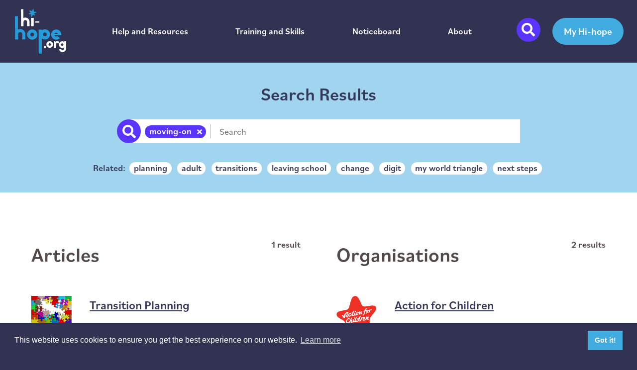

--- FILE ---
content_type: text/html; charset=UTF-8
request_url: https://hi-hope.org/search?q=moving-on
body_size: 11508
content:

<!doctype html>
<!--[if lt IE 7]>      <html class="no-js lt-ie9 lt-ie8 lt-ie7"> <![endif]-->
<!--[if IE 7]>         <html class="no-js lt-ie9 lt-ie8"> <![endif]-->
<!--[if IE 8]>         <html class="no-js lt-ie9"> <![endif]-->
<!--[if gt IE 8]><!--> <html class="no-js"> <!--<![endif]-->
<head>

  <!-- Google Tag Manager -->
  <script>(function(w,d,s,l,i){w[l]=w[l]||[];w[l].push({'gtm.start':
  new Date().getTime(),event:'gtm.js'});var f=d.getElementsByTagName(s)[0],
  j=d.createElement(s),dl=l!='dataLayer'?'&l='+l:'';j.async=true;j.src=
  'https://www.googletagmanager.com/gtm.js?id='+i+dl;f.parentNode.insertBefore(j,f);
  })(window,document,'script','dataLayer','GTM-N55LC83');</script>
  <!-- End Google Tag Manager -->

  <meta charset="utf-8">
  <meta http-equiv="X-UA-Compatible" content="IE=edge,chrome=1">
  <meta name="viewport" content="width=device-width, initial-scale=1.0, maximum-scale=1.0, user-scalable=no, viewport-fit=cover" />
  <meta name="referrer" content="origin-when-cross-origin" />

  <link rel="apple-touch-icon" sizes="180x180" href="/apple-touch-icon.png">
  <link rel="icon" type="image/png" sizes="32x32" href="/favicon-32x32.png">
  <link rel="icon" type="image/png" sizes="16x16" href="/favicon-16x16.png">
  <link rel="manifest" href="/site.webmanifest">
  <link rel="mask-icon" href="/safari-pinned-tab.svg" color="#5bbad5">
  <meta name="msapplication-TileColor" content="#da532c">
  <meta name="theme-color" content="#ffffff">

  <script>
    (function(d) {
      var config = {
        kitId: 'blm4kje',
        scriptTimeout: 3000,
        async: true
      },
      h=d.documentElement,t=setTimeout(function(){h.className=h.className.replace(/\bwf-loading\b/g,"")+" wf-inactive";},config.scriptTimeout),tk=d.createElement("script"),f=false,s=d.getElementsByTagName("script")[0],a;h.className+=" wf-loading";tk.src='https://use.typekit.net/'+config.kitId+'.js';tk.async=true;tk.onload=tk.onreadystatechange=function(){a=this.readyState;if(f||a&&a!="complete"&&a!="loaded")return;f=true;clearTimeout(t);try{Typekit.load(config)}catch(e){}};s.parentNode.insertBefore(tk,s)
    })(document);
  </script>

      <style>/*! normalize.css v8.0.1 | MIT License | github.com/necolas/normalize.css */html{line-height:1.15;-webkit-text-size-adjust:100%}body{margin:0}main{display:block}h1{font-size:2em;margin:.67em 0}hr{-webkit-box-sizing:content-box;box-sizing:content-box;height:0;overflow:visible}pre{font-family:monospace,monospace;font-size:1em}a{background-color:transparent}abbr[title]{border-bottom:none;text-decoration:underline;-webkit-text-decoration:underline dotted;text-decoration:underline dotted}b,strong{font-weight:bolder}code,kbd,samp{font-family:monospace,monospace;font-size:1em}small{font-size:80%}sub,sup{font-size:75%;line-height:0;position:relative;vertical-align:baseline}sub{bottom:-0.25em}sup{top:-0.5em}img{border-style:none}button,input,optgroup,select,textarea{font-family:inherit;font-size:100%;line-height:1.15;margin:0}button,input{overflow:visible}button,select{text-transform:none}button,[type=button],[type=reset],[type=submit]{-webkit-appearance:button}button::-moz-focus-inner,[type=button]::-moz-focus-inner,[type=reset]::-moz-focus-inner,[type=submit]::-moz-focus-inner{border-style:none;padding:0}button:-moz-focusring,[type=button]:-moz-focusring,[type=reset]:-moz-focusring,[type=submit]:-moz-focusring{outline:1px dotted ButtonText}fieldset{padding:.35em .75em .625em}legend{-webkit-box-sizing:border-box;box-sizing:border-box;color:inherit;display:table;max-width:100%;padding:0;white-space:normal}progress{vertical-align:baseline}textarea{overflow:auto}[type=checkbox],[type=radio]{-webkit-box-sizing:border-box;box-sizing:border-box;padding:0}[type=number]::-webkit-inner-spin-button,[type=number]::-webkit-outer-spin-button{height:auto}[type=search]{-webkit-appearance:textfield;outline-offset:-2px}[type=search]::-webkit-search-decoration{-webkit-appearance:none}::-webkit-file-upload-button{-webkit-appearance:button;font:inherit}details{display:block}summary{display:list-item}template{display:none}[hidden]{display:none}.logos,.questionnaire,.form-wrap,.results__lists,.wrap--pads,.page,.breadcrumb,.articles,.signposts,.text-image,.text-columns,.header{padding-left:1.5em;padding-right:1.5em}.files a,.footer__nav ul a,.profile,.page__contacts a,.listing,.job__header,.job,.signpost__link,.button,.header a,.text-image a,.text-column a{text-decoration:none}.nav ul,.files ul,.footer__nav ul,.tags,.autosearch__form ul,.table,.facet__list,.stats,.page__related ul,.page__contacts,.breadcrumb ul,.articles--noticeboard ul,.articles__list,.jobs__list,.buttons ul,.header__menu ul{list-style:none;margin:0;padding:0}.signpost__title,.signpost__link,.signpost,.hero__content,.hero__content-wrap,.header__search,.header__actions{display:-webkit-box;display:-ms-flexbox;display:flex}.signpost__title,.text-image,.hero__content,.header__search,.header__nav{-webkit-box-align:center;-ms-flex-align:center;align-items:center}.header__menu ul{-webkit-box-pack:justify;-ms-flex-pack:justify;justify-content:space-between}.hero__copy,.hero__content,.hero__slide{position:relative}.note,.question__q,.questionnaire__result header,.table a,.form__heading,.form__field label,.detail a,.results__view-all,.results__heading,.stat,.profile__title,.page__related span,.breadcrumb ul,.listing__date,.job__header,.hero__heading,.button,.header a,h1,h2,h3,h4,.text-image a,.text-column a{font-weight:500}.logos,.footer__content,.note,.questionnaire,.form-wrap,.results__lists,.searchbar__form,.callout__text,.callout__content,.stats,.heading,.page,.landing,.breadcrumb,.articles,.jobs,.signposts,.text-image,.text-columns,.hero__content-wrap,.header{max-width:82em;margin:0 auto}*{-webkit-box-sizing:border-box;box-sizing:border-box;-webkit-appearance:none}html{-webkit-font-smoothing:antialiased}body{background:#323352;font-family:bilo,sans-serif;line-height:1.5;color:#534848;font-size:18px;overflow-x:hidden;position:relative;margin:0;font-weight:400}h1,h2,h3,h4{font-family:bilo,sans-serif}p{margin-bottom:1em}p a{color:#5a35ff}button{background:transparent;border:0;padding:0}figure{margin:0}.b-lazy{-webkit-transition:opacity 500ms ease-in-out;transition:opacity 500ms ease-in-out;max-width:100%;opacity:0}.b-lazy--nohide{opacity:1}.b-lazy.b-loaded{opacity:1}.toAnimate{opacity:0}.cc-revoke{display:none !important}.header__nav{position:relative;padding:1em 0;fill:#fff}.header__menu{-webkit-box-flex:1;-ms-flex:1;flex:1}.header__menu li{position:relative}.header__menu a{color:#fff;font-size:1.2rem;z-index:2;padding:.3em 0;display:block}.header__menu a:before{position:absolute;z-index:9;height:1.3em;width:100%;background-image:url(/images/star-nav.svg);background-repeat:no-repeat;background-size:contain;background-position:center;opacity:0;-webkit-transform:scale(0);transform:scale(0);-webkit-transition:.2s all ease;transition:.2s all ease;z-index:1}.header__menu a:hover,.header__menu a.active{color:#42abdf}.header__menu a:hover:before,.header__menu a.active:before{opacity:1;-webkit-transform:scale(1) translateY(-1.5em);transform:scale(1) translateY(-1.5em)}.header__actions{display:none}.header__search{height:3rem;width:3rem;font-size:1.5em;border-radius:50%;background:#5a35ff;color:#fff;margin-right:1.5rem;fill:#fff}.header__search svg{margin:0 auto}.header__search span{display:block;text-indent:-9000px}@media only screen and (min-width: 60em){.header__actions{display:-webkit-box;display:-ms-flexbox;display:flex}.header__nav{display:-webkit-box;display:-ms-flexbox;display:flex}.header__menu{margin:0 5em}.header__menu a{font-size:1.1rem;padding:0}.header__menu a.active{color:#fff}.header__menu a:before{content:""}.header__menu ul{display:-webkit-box;display:-ms-flexbox;display:flex}}@media print{.header{display:none}}.branding__logo{display:block;width:3em;height:3em;background-image:url(/images/hi-hope-logo.svg);background-size:contain;background-position:center;background-repeat:no-repeat;text-indent:-9000px}@media only screen and (min-width: 35em){.branding__logo{width:6em;height:5em}}.buttons{margin-top:2em;margin-bottom:1em}.buttons li{display:block;margin-right:.5em}.buttons--centre ul{text-align:center}.buttons--centre li{margin:0 .5em}.buttons--mini li{margin:0 .2em}.button{padding:.7em 1.2em;border-radius:1.5em;font-size:1.2rem;display:block;width:100%;margin-bottom:.5em;cursor:pointer;position:relative;outline:none}.button:after{content:"";position:absolute;left:50%;bottom:.7em;border-bottom:1px solid;width:0;-webkit-transition:.2s all ease;transition:.2s all ease}.button:hover:after{width:calc(100% - 2.4em);left:1.2em}.button--link{background:#5a35ff;color:#fff;fill:#fff}.button--link svg{margin-right:.5em}.button--header{background:#42abdf;color:#fff}.button--tag{color:#5a35ff;background:#efebff}.button--tag.active{color:#efebff;background:#5a35ff}.button--searchtag{display:-webkit-inline-box;display:-ms-inline-flexbox;display:inline-flex;-webkit-box-align:center;-ms-flex-align:center;align-items:center;line-height:1;cursor:default;background:#5a35ff;color:#fff}.button--mini{font-size:1.1rem;line-height:1;padding:.2em .5em .3em}.button--mini:after{display:none}.button--filter{background:#fff;color:#37395a;display:inline-block}.button--filter.active{color:#efebff;background:#5a35ff}.button--filter.disabled{background:#eee;color:#b4b3b3;cursor:default;pointer-events:none}.button--apply{background:#5ace5a;fill:#fff;color:#fff}.button--delete{background:red;color:#fff}.button--review{background:#ad672d;color:#fff}.button--dummy{background:#ddd;height:2.5em;width:5em;margin-right:.5em;cursor:default;-webkit-transition:none;transition:none}.button--dummy:after{display:none}.button--disabled{background:#ddd;color:#fff}.button.active{cursor:default}.button.active:after{border:none}@media only screen and (min-width: 60em){.buttons{margin-bottom:0}.buttons--centre ul{text-align:center}.buttons li{display:inline-block}.button{display:inline-block;margin-bottom:0;width:auto}.button--link,.button--tag{font-size:1.4rem}}.hero__slide{background:#259bda}.hero__slide--life{background:#fc8a5c}.hero__slide--work{background:#fc0}.hero__slide--education{background:#5ace5a}.hero__bg{background-size:cover;background-position:center;height:0;padding-top:50%}.hero__bg:after{content:"";background-image:url(/images/hero-star.svg);background-repeat:no-repeat;background-position:center right -315px;position:absolute;top:0;right:0;height:100%;width:100%}.hero__content-wrap{max-width:84em;-webkit-box-orient:vertical;-webkit-box-direction:normal;-ms-flex-direction:column;flex-direction:column}.hero__content{background:#259bda;-webkit-box-flex:1;-ms-flex:1;flex:1}.hero__content:after{background-image:url(/images/hero-mask.svg);background-repeat:no-repeat;background-position:100% -40px;position:absolute;top:0;height:100%;right:-266px;width:266px}.hero__content--life{background:#fc8a5c}.hero__content--life:after{background-image:url(/images/hero-mask-life.svg)}.hero__content--work{background:#fc0}.hero__content--work:after{background-image:url(/images/hero-mask-work.svg)}.hero__content--education{background:#5ace5a}.hero__content--education:after{background-image:url(/images/hero-mask-education.svg)}.hero__copy{padding:2em 2em 1px 2em}.hero__text{color:#fff;margin-bottom:2rem}.hero__heading{font-size:2rem;color:#fff;line-height:1;margin:0 0 2rem}.hero--about .hero__content{background-image:url(/images/hero-star.svg);background-repeat:no-repeat;background-position:center center;background-size:contain}@media only screen and (min-width: 60em){.hero__content{width:31%}.hero__content:after{content:""}.hero__slide{height:auto}.hero--home .hero__slide{height:400px}.hero__copy{padding:0 0 0 2.5em}.hero__content-wrap{height:100%}.hero__heading{font-size:2.8rem}.hero__bg{position:absolute;padding-top:0;top:0;right:0;width:70%;height:100%}.hero__content{padding:2em 0}}@media screen and (min-width: 1400px){.hero__content{width:35%}.hero__content:after{right:-370px;width:370px;background-position:top right}.hero__slide{height:400px}.hero--home .hero__slide{height:500px}.hero__bg{width:64%}.hero__heading{font-size:3.3rem}}@media print{.hero__slide{height:auto}.hero__content{width:100%;color:#534848}}.star{fill:#42abdf}.star__life{fill:#fc8a5c}.star__work{fill:#fc0}.star__education{fill:#5ace5a}.content-wrap--alt{background:#cee8f5;padding-top:2em;padding-bottom:2em}.content-wrap--alt .content-block{margin-top:0;margin-bottom:0}.content-blocks{background:#fff;padding:1em 0}.content-block{margin-top:2em;margin-bottom:2em}.text-column h2{color:#37395a}.text-column--1{-webkit-box-flex:1;-ms-flex:1;flex:1;max-width:calc(82em - 20em);margin:0 auto}.text-column--2{-webkit-box-flex:50%;-ms-flex:50%;flex:50%}@media only screen and (min-width: 60em){.text-columns{display:-webkit-box;display:-ms-flexbox;display:flex}.text-column--2{padding:0 7%}}@media print{.text-columns{display:block}}.text-image{max-width:77em}.text-image--switch{-webkit-box-orient:horizontal;-webkit-box-direction:reverse;-ms-flex-flow:row-reverse;flex-flow:row-reverse}.text-image h2{color:#37395a}.text-image__image{-webkit-box-flex:0;-ms-flex:0 1 50%;flex:0 1 50%}.text-image__image img{max-width:100%;border-radius:1em}.text-image__text{-webkit-box-flex:0;-ms-flex:0 1 50%;flex:0 1 50%;padding:0 7%}@media only screen and (min-width: 60em){.text-image{display:-webkit-box;display:-ms-flexbox;display:flex}}@-webkit-keyframes out{to{-webkit-transform:scaleX(0);transform:scaleX(0)}}@keyframes out{to{-webkit-transform:scaleX(0);transform:scaleX(0)}}@-webkit-keyframes spin{0%{-webkit-transform:scaleY(1);transform:scaleY(1)}20%{-webkit-transform:scaleY(0);transform:scaleY(0)}100%{-webkit-transform:scaleY(1);transform:scaleY(1)}}@keyframes spin{0%{-webkit-transform:scaleY(1);transform:scaleY(1)}20%{-webkit-transform:scaleY(0);transform:scaleY(0)}100%{-webkit-transform:scaleY(1);transform:scaleY(1)}}.signposts h2{text-align:center}.signposts__signposts{-webkit-box-pack:center;-ms-flex-pack:center;justify-content:center}.signposts--landing{margin-bottom:3em}.signpost{-webkit-box-orient:vertical;-webkit-box-direction:normal;-ms-flex-direction:column;flex-direction:column;padding:1em 0 0 0;position:relative}.signpost h2{color:#fff;font-size:1.5em;line-height:1.1;margin:0;text-align:center;width:100%}.signpost__link{-webkit-box-orient:vertical;-webkit-box-direction:normal;-ms-flex-direction:column;flex-direction:column;height:100%;border-radius:1.2em;color:#fff;padding:1em 2em;background-position:center;background-size:cover;background-image:url(/images/hero-star.svg);background-repeat:no-repeat;background-size:cover;position:relative;z-index:2}.signpost__link--default{background-color:#5a35ff;background-image:none}.signpost__link--life{background-color:#fc8a5c}.signpost__link--life span{background-color:#fc8a5c}.signpost__link--work{background-color:#fc0}.signpost__link--work span{background-color:#fc0}.signpost__link--education{background-color:#5ace5a}.signpost__link--education span{background-color:#5ace5a}.signpost__icon{-webkit-box-flex:0;-ms-flex:0 1 4em;flex:0 1 4em;text-align:center}.signpost__star{height:4em;margin:0 auto}.signpost__title{-webkit-box-flex:1;-ms-flex:1;flex:1;-webkit-box-orient:horizontal;-webkit-box-direction:normal;-ms-flex-direction:row;flex-direction:row;padding:1em 0}.signpost__title--landing{padding:30% 0}.signpost__title--landing h2{font-size:1.2rem}.signpost__title h2 span{padding:.3em .5em;border-radius:1.5em;display:inline-block}.signpost--2{-webkit-box-flex:0;-ms-flex:0 1 50%;flex:0 1 50%}.signpost--3{-webkit-box-flex:0;-ms-flex:0 1 33.3%;flex:0 1 33.3%}.signpost:hover .signpost__icon{-webkit-animation:.5s spin;animation:.5s spin}@media only screen and (min-width: 60em){.signposts__signposts{display:-webkit-box;display:-ms-flexbox;display:flex}.signpost{padding:1em 1em 0}.signpost h2{font-size:2em}.signpost__title--landing h2{font-size:2rem}}svg path{fill:inherit}.jobs h2{font-size:2em;color:#37395a;text-align:center}.jobs li{padding:1em 0}.job{display:block;color:#534848}.job__header h3{margin-bottom:.5em;text-decoration:underline;color:#5a35ff}.job__header span{color:#37395a}@media only screen and (min-width: 35em){.jobs__list--compact{display:-webkit-box;display:-ms-flexbox;display:flex;-ms-flex-wrap:wrap;flex-wrap:wrap}.jobs__list--compact li{-webkit-box-flex:0;-ms-flex:0 0 50%;flex:0 0 50%;padding:1em}}@media only screen and (min-width: 60em){.jobs__list--compact li{-webkit-box-flex:0;-ms-flex:0 0 25%;flex:0 0 25%}}.articles{max-width:65em}.articles header h2{font-size:2em;color:#5a35ff;text-align:center;margin-bottom:.5em}.articles__tags{margin-top:0}.articles__list{margin-top:2em}.articles--noticeboard{max-width:82em;padding-left:.5em;padding-right:.5em}.articles--noticeboard ul{margin-top:1em}.articles--noticeboard .articles__list{margin-top:0;padding-bottom:2em}.articles--noticeboard .articles__list li{padding:.5em}.articles--events{padding-bottom:2em}@media only screen and (min-width: 60em){.articles--noticeboard .articles__list li{margin-bottom:0;border:0;width:33.3%;padding:.5em;float:left}}.loading{text-align:center;font-weight:bold;margin-top:2em;color:#534848;fill:#534848}.loading__icon{font-size:4em}.loading.loaded{display:none}.listings--loading{opacity:.3;-webkit-transition:.2s opacity ease;transition:.2s opacity ease}.listing{color:#534848}.listing__summary h3{text-decoration:underline;color:#37395a;font-size:1.5rem;-webkit-transition:.2s color ease;transition:.2s color ease;margin-top:0}.listing__heading h2{margin-bottom:0}.listing__heading span{margin-top:0;color:#5a35ff}.listing__date{color:#5a35ff;margin:.3em 0 .6em}.listing--article{margin:1em 0;padding-bottom:1em;padding-top:1em;border-bottom:1px solid #ccc;display:block}.listing--article .listing__thumb{-webkit-box-flex:0;-ms-flex:0 0 15%;flex:0 0 15%;margin-bottom:.5em}.listing--article .listing__summary{-webkit-box-flex:1;-ms-flex:1;flex:1;margin-bottom:1em}.listing--feature{border:0;background:#cee8f5;padding:1.5em}.listing--feature .listing__thumb{-webkit-box-flex:0;-ms-flex:0 0 35%;flex:0 0 35%}.listing--feature .listing__summary h3{font-size:2em}.listing--feature .listing__thumb img{border-radius:1em}.listing--noticeboard{background:#fff;padding:1em;display:block;margin:0}.listing--noticeboard .listing__thumb{margin-bottom:1em}.listing--noticeboard .listing__thumb img{width:100%;max-width:100%}.listing--noticeboard .listing__summary{margin-bottom:1em}.listing:hover h3{color:#5a35ff;-webkit-transition:.2s color ease;transition:.2s color ease}@media only screen and (min-width: 35em){.listing--article{display:-webkit-box;display:-ms-flexbox;display:flex}.listing--article .listing__thumb{margin-right:2em}}.breadcrumb ul{color:#534848}.breadcrumb ul li{display:inline-block}.breadcrumb ul li:after{content:">";margin:0 .5em}.breadcrumb ul li:last-child:after{content:""}.breadcrumb ul a{font-size:.9em;color:#534848}.landing__heading{text-align:center;font-size:2em;margin:.5em 0}@media only screen and (min-width: 60em){.landing__heading{margin:1em 0}}.page h1{color:#5a35ff}.page__main{-webkit-box-flex:0;-ms-flex:0 1 56%;flex:0 1 56%;padding-bottom:2em}.page__main h1{margin-top:2em}.page__main header span{font-weight:bold;color:#323352}.page__documents{padding:0;list-style:none}.page__documents li{margin-bottom:.5em}.page__documents li a{color:#5a35ff;text-decoration:none}.page__documents li a svg{margin-right:1em}.page__side{-webkit-box-flex:0;-ms-flex:0 1 30%;flex:0 1 30%}.page__map{height:0;padding-top:65%}.page__logo img{display:block;max-width:100%;margin:0 auto}.page__contacts a{display:block;margin-bottom:.5em}.page__contacts a svg{margin-right:1em}.page__related span{color:#37395a;display:block}.page__related ul{display:inline-block}.page--centre{text-align:center}.page--middle{-webkit-box-pack:center;-ms-flex-pack:center;justify-content:center}@media only screen and (min-width: 35em){.page__related ul{-ms-flex-wrap:wrap;flex-wrap:wrap}.page__related li{-webkit-box-flex:0;-ms-flex:0 0 50%;flex:0 0 50%}}@media only screen and (min-width: 60em){.page__main{margin-right:7%}.page__side{margin-left:7%}.page__related li{-webkit-box-flex:0;-ms-flex:0 0 25%;flex:0 0 25%}.page--flex{display:-webkit-box;display:-ms-flexbox;display:flex}.page__related span{display:inline}}.profile{color:#5a35ff}.profile__img{-webkit-box-flex:1;-ms-flex:1;flex:1}.profile__img img{width:100%;max-width:100%;display:block}.heading{text-align:center}.wrap__heading{background:#a1d5ef;padding:2em 1.5em}.wrap__heading h1{color:#37395a;margin-top:0}.wrap--white{background:#fff}.wrap--alt{background:#cee8f5}.wrap--pads{padding-top:3em;padding-bottom:3em}.wrap--centre{text-align:center}.stats{text-align:center}.stat{display:-webkit-inline-box;display:-ms-inline-flexbox;display:inline-flex;-webkit-box-orient:vertical;-webkit-box-direction:normal;-ms-flex-direction:column;flex-direction:column;padding:2em 3%}.stat__figure{width:7em;height:7em;border:1px solid #5a35ff;border-radius:50%;position:relative;display:-webkit-box;display:-ms-flexbox;display:flex;-webkit-box-align:center;-ms-flex-align:center;align-items:center;margin:0 auto 1em}.stat__number{text-align:center;width:100%;font-size:3em;line-height:1;color:#5a35ff}@media only screen and (min-width: 60em){.stat{width:24em}}.callout{background:#259bda;color:#fff;text-align:center;padding:3em 1.5em;background-image:url(/images/hero-star.svg);background-repeat:no-repeat;background-position:center left 5%}.callout__content h2{font-size:2.5em;margin-top:0}.callout ol li{margin-bottom:1em}.callout__text{max-width:20em;padding-bottom:.5em}.callout__text--wide{max-width:50em;text-align:left}.searchbar{background:#323352;border-top:1px solid #40425a;padding:1.5em;position:absolute;top:0;left:0;width:100%;opacity:0;z-index:-1}.searchbar__form{max-width:45em;position:relative;width:100%;display:-webkit-box;display:-ms-flexbox;display:flex}.searchbar__tags{margin-top:1rem}.searchbar__button{position:absolute;top:0;left:0;display:none}.searchbar__button--alt{background-color:#fc0}.searchbar__inputs{border:0;display:-webkit-box;display:-ms-flexbox;display:flex;-webkit-box-align:center;-ms-flex-align:center;align-items:center;-webkit-box-flex:1;-ms-flex:1;flex:1;-webkit-box-orient:vertical;-webkit-box-direction:reverse;-ms-flex-direction:column-reverse;flex-direction:column-reverse}.searchbar__delete{font-size:.8em;cursor:pointer}.searchbar__delete svg{margin-left:.5em}.searchbar__delete svg path{fill:#fff}.searchbar__text{-webkit-box-flex:1;-ms-flex:1;flex:1;background:#fff;width:100%}.searchbar__text input{width:100%;height:3rem;padding:.5rem;border:0}.searchbar__text input:focus{outline:none;outline-offset:-4px}.searchbar.visible{opacity:1;z-index:999;-webkit-transition:.2s all ease;transition:.2s all ease}.searchbar.hidden{opacity:0;z-index:-1;-webkit-transition:.2s all ease;transition:.2s all ease}@media only screen and (min-width: 60em){.searchbar__inputs{height:3rem;margin-left:1.5rem;overflow:hidden;padding-left:2rem;-webkit-box-orient:horizontal;-webkit-box-direction:normal;-ms-flex-direction:row;flex-direction:row;background:#fff}.searchbar__form{height:3rem}.searchbar__button{display:-webkit-box;display:-ms-flexbox;display:flex}.searchbar__text{background:transparent;width:auto}.searchbar__tags{padding-right:.5em;border-right:1px solid #b4b3b3;margin-right:.5em;margin-top:0}}.results{background:#fff}.results__heading h2{margin:0}.results__lists{padding-top:1em;padding-bottom:1em}.results__facets{-webkit-box-flex:0;-ms-flex:0 0 15em;flex:0 0 15em;margin-right:3em}.results__list{-webkit-box-flex:1;-ms-flex:1 1 50%;flex:1 1 50%}.results__list h2{padding-top:1em;font-size:1.5em}.results__list--feature{-webkit-box-flex:1;-ms-flex:1 0 100%;flex:1 0 100%;padding:1em}.results__view-all{font-size:1.2em}@media only screen and (min-width: 60em){.results__heading{display:-webkit-box;display:-ms-flexbox;display:flex;-webkit-box-align:center;-ms-flex-align:center;align-items:center;-webkit-box-pack:justify;-ms-flex-pack:justify;justify-content:space-between}.results__heading h2{margin:0;font-size:2.5rem}.results__lists{display:-webkit-box;display:-ms-flexbox;display:flex;-ms-flex-wrap:wrap;flex-wrap:wrap}.results__list{padding:2em 2em}}.jobsearch{padding:1em}.jobsearch h2{font-size:1.3em;text-align:center;color:#37395a;margin-top:0}.facet{margin-bottom:2em}.facet__list{margin-bottom:.5em}.facet__list input[type=checkbox],.facet__list input[type=radio]{-webkit-appearance:checkbox;-moz-appearance:checkbox;appearance:checkbox}.facet__all{display:none}@media only screen and (min-width: 35em){.facet__list--compact{display:-webkit-box;display:-ms-flexbox;display:flex;-ms-flex-wrap:wrap;flex-wrap:wrap}.facet__list--compact li{-webkit-box-flex:0;-ms-flex:0 0 50%;flex:0 0 50%}}@media only screen and (min-width: 60em){.facet__list--compactest li{-webkit-box-flex:0;-ms-flex:0 0 33%;flex:0 0 33%}}.modal--single .modal__container{display:block}.modal .button--transparent{color:#fff;border-color:#fff}.modal__overlay{position:fixed;top:0;left:0;right:0;bottom:0;background:rgba(0,0,0,.6);display:-webkit-box;display:-ms-flexbox;display:flex;-webkit-box-pack:center;-ms-flex-pack:center;justify-content:center;-webkit-box-align:center;-ms-flex-align:center;align-items:center;z-index:9000;padding:1em}.modal__thumb{height:0;padding-bottom:100%;overflow:scroll;display:-webkit-box;display:-ms-flexbox;display:flex;position:relative}.modal__thumb img{position:absolute;top:0;left:0}.modal__container{background-color:#323352;padding:1em;max-width:800px;max-height:100vh;border-radius:4px;-webkit-box-sizing:border-box;box-sizing:border-box;position:relative;-webkit-box-flex:0;-ms-flex:0 1 800px;flex:0 1 800px}.modal__buttons{margin:3em 0 0}.modal__button{display:inline-block;cursor:pointer}.modal__more{font-weight:700}.modal__price{font-family:"kepler-std",serif;margin-top:.5em;font-size:1.4rem}.modal__header{display:-webkit-box;display:-ms-flexbox;display:flex;-webkit-box-pack:justify;-ms-flex-pack:justify;justify-content:space-between;-webkit-box-align:center;-ms-flex-align:center;align-items:center}.modal__title{margin-top:1em;margin-bottom:.5em;font-size:1.5rem;line-height:1.25;-webkit-box-sizing:border-box;box-sizing:border-box;color:#323352}.modal__img{max-width:100%}.modal__close{background:#fff;border:0;outline:none;width:2em;height:2em;border-radius:50%;position:absolute;top:-1em;right:-1em;display:-webkit-box;display:-ms-flexbox;display:flex;-webkit-box-align:center;-ms-flex-align:center;align-items:center;text-align:center;color:#323352;cursor:pointer}.modal__close svg{-webkit-box-flex:1;-ms-flex:1;flex:1;font-size:1.3em}.modal__header .modal__close:before{content:"✕"}.modal__content{line-height:1.5;color:#fff;padding:2em}.modal__content h2{color:#fff}.modal__btn{font-size:.875rem;padding-left:1rem;padding-right:1rem;padding-top:.5rem;padding-bottom:.5rem;background-color:#e6e6e6;color:rgba(0,0,0,.8);border-style:none;border-width:0;cursor:pointer;-webkit-appearance:button;text-transform:none;overflow:visible;line-height:1.15;margin:0;will-change:transform;-moz-osx-font-smoothing:grayscale;-webkit-backface-visibility:hidden;backface-visibility:hidden;-webkit-transform:translateZ(0);transform:translateZ(0);transition:-webkit-transform .25s ease-out;-webkit-transition:-webkit-transform .25s ease-out;transition:transform .25s ease-out;transition:transform .25s ease-out, -webkit-transform .25s ease-out;transition:transform .25s ease-out,-webkit-transform .25s ease-out}.modal__btn:focus,.modal__btn:hover{-webkit-transform:scale(1.05);transform:scale(1.05)}.modal__btn-primary{background-color:#00449e;color:#fff}@media only screen and (min-width: 60em){.modal__container{display:-webkit-box;display:-ms-flexbox;display:flex}.modal__thumb{padding:0;height:auto;margin-right:1.5em;-webkit-box-flex:0;-ms-flex:0 1 calc(40% - 1.5em);flex:0 1 calc(40% - 1.5em)}.modal__thumb img{position:relative}.modal__title{margin-top:0}}@-webkit-keyframes mmfadeIn{from{opacity:0}to{opacity:1}}@keyframes mmfadeIn{from{opacity:0}to{opacity:1}}@-webkit-keyframes mmfadeOut{from{opacity:1}to{opacity:0}}@keyframes mmfadeOut{from{opacity:1}to{opacity:0}}@-webkit-keyframes mmslideIn{from{-webkit-transform:translateY(15%);transform:translateY(15%)}to{-webkit-transform:translateY(0);transform:translateY(0)}}@keyframes mmslideIn{from{-webkit-transform:translateY(15%);transform:translateY(15%)}to{-webkit-transform:translateY(0);transform:translateY(0)}}@-webkit-keyframes mmslideOut{from{-webkit-transform:translateY(0);transform:translateY(0)}to{-webkit-transform:translateY(-10%);transform:translateY(-10%)}}@keyframes mmslideOut{from{-webkit-transform:translateY(0);transform:translateY(0)}to{-webkit-transform:translateY(-10%);transform:translateY(-10%)}}.micromodal-slide{display:none}.micromodal-slide.is-open{display:block}.micromodal-slide[aria-hidden=false] .modal__overlay{-webkit-animation:mmfadeIn .3s cubic-bezier(0, 0, 0.2, 1);animation:mmfadeIn .3s cubic-bezier(0, 0, 0.2, 1)}.micromodal-slide[aria-hidden=false] .modal__container{-webkit-animation:mmslideIn .3s cubic-bezier(0, 0, 0.2, 1);animation:mmslideIn .3s cubic-bezier(0, 0, 0.2, 1)}.micromodal-slide[aria-hidden=true] .modal__overlay{-webkit-animation:mmfadeOut .3s cubic-bezier(0, 0, 0.2, 1);animation:mmfadeOut .3s cubic-bezier(0, 0, 0.2, 1)}.micromodal-slide[aria-hidden=true] .modal__container{-webkit-animation:mmslideOut .3s cubic-bezier(0, 0, 0.2, 1);animation:mmslideOut .3s cubic-bezier(0, 0, 0.2, 1)}.micromodal-slide .modal__container,.micromodal-slide .modal__overlay{will-change:transform}.details{-webkit-box-pack:justify;-ms-flex-pack:justify;justify-content:space-between;-ms-flex-wrap:wrap;flex-wrap:wrap;margin-bottom:2em}.detail h2{font-size:1.3em;margin-bottom:0;color:#37395a}.detail a{color:#5a35ff}.detail--compact{-webkit-box-flex:0;-ms-flex:0 1 calc(50% - 1em);flex:0 1 calc(50% - 1em)}.detail--full{-webkit-box-flex:0;-ms-flex:0 0 100%;flex:0 0 100%}@media only screen and (min-width: 35em){.details{display:-webkit-box;display:-ms-flexbox;display:flex}}.form-wrap{max-width:45em;padding-bottom:3em}.form input[type=text],.form input[type=email],.form input[type=phone],.form input[type=password],.form input[type=url],.form textarea{border:1px solid #b4b3b3;padding:.5em;width:100%}.form input[type=checkbox],.form input[type=radio]{-webkit-appearance:checkbox;-moz-appearance:checkbox;appearance:checkbox}.form select{padding:.5em;border-radius:.5em}.form__field{margin-bottom:1em}.form__field label{display:block}.form__option{margin-bottom:1em}.form__option label{display:-webkit-box;display:-ms-flexbox;display:flex}.form__option label-text{-webkit-box-flex:1;-ms-flex:1;flex:1}.form__option label input{-webkit-box-flex:0;-ms-flex:0 0 1.5em;flex:0 0 1.5em;display:block;margin-top:.75em}.form__option label input:checked+.form__option-text .form__heading{color:#5a35ff}.form__row{display:-webkit-box;display:-ms-flexbox;display:flex;-webkit-box-pack:justify;-ms-flex-pack:justify;justify-content:space-between}.form__column{-webkit-box-flex:0;-ms-flex:0 0 calc(50% - .5em);flex:0 0 calc(50% - .5em)}.form__heading{font-size:1.5em}.form--user{max-width:30em}.freeform-instructions{color:#323352 !important}.freeform-column{padding:1em 0 !important}.freeform-label{font-weight:500 !important}.table__row{border-bottom:1px solid #b4b3b3}.table__row--4 .table__column{-webkit-box-flex:0;-ms-flex:0 0 25%;flex:0 0 25%}@media only screen and (min-width: 60em){.table__column{padding:.5em .5em}.table__column--actions{text-align:right}.table__row{display:-webkit-box;display:-ms-flexbox;display:flex}}.autosearch{position:relative}.autosearch__field{border:1px solid #ccc;width:100%;padding:.5em 1em}.autosearch__form{position:relative}.autosearch__form ul{position:absolute;z-index:999;top:2.4em;left:0;width:100%;background:#fff;border-radius:.5em}.autosearch__form ul li{padding:.5em 1em}.autosearch__form .autoComplete_result::-moz-selection{color:rgba(255,255,255,0);background-color:rgba(255,255,255,0)}.autosearch__form .autoComplete_result::selection{color:rgba(255,255,255,0);background-color:rgba(255,255,255,0)}.autosearch__form .autoComplete_result:hover{cursor:pointer;background-color:rgba(255,248,248,.9)}.autosearch__form .autoComplete_result:focus{outline:none;background-color:rgba(255,248,248,.9)}.autosearch__form .autoComplete_highlighted{opacity:1;color:#ff7a7a;font-weight:bold}.autosearch__form .autoComplete_highlighted::-moz-selection{color:rgba(255,255,255,0);background-color:rgba(255,255,255,0)}.autosearch__form .autoComplete_highlighted::selection{color:rgba(255,255,255,0);background-color:rgba(255,255,255,0)}.autosearch__form .autoComplete_selected{cursor:pointer;background-color:rgba(255,248,248,.9)}.autosearch__suggestions{position:absolute;left:0;width:100%;top:2em}.tag{display:inline-block;margin-right:.5em;margin-bottom:.5em;height:2em;overflow:hidden;font-size:.9em}.tag a{display:block;height:2em;overflow:hidden;position:relative}.tag a span{background:#5a35ff;color:#fff;padding:.2em 1em;height:2em;overflow:hidden;display:inline-block;margin-left:1.25em}.tag a:before{content:"";width:1.25em;background-size:contain;background-position:center right;background-repeat:no-repeat;position:absolute;top:0;left:0;height:100%;background-image:url(/images/tag-end.png)}.questionnaire{max-width:50em}.questionnaire__result{display:none}.questionnaire__result header{font-size:2em;color:#5a35ff;margin:1em 0 .5em}.question{margin-bottom:3em;padding-bottom:2em;border-bottom:1px solid #ddd}.question__q{font-size:1.4em;color:#37395a}.blank{background:#ddd;display:inline-block;margin-right:.5em;height:1em}.blank--1{width:1em}.blank--2{width:2em}.blank--3{width:3em}.blank--4{width:4em}.blank--5{width:5em}.note{padding:.5em 1em;text-align:center;margin:1em auto;max-width:60em}.note__text{background:#323352;color:#fff;border-radius:1em;font-size:1.3em;padding:.5em 1.5em}.note__text a{color:#fff;text-decoration:underline}.footer{padding:2em 1.5em}.footer__nav ul a{color:#fff}@media only screen and (min-width: 60em){.footer__content{display:-webkit-box;display:-ms-flexbox;display:flex}.footer__branding{-webkit-box-flex:0;-ms-flex:0 0 13em;flex:0 0 13em}.footer__nav{display:-webkit-box;display:-ms-flexbox;display:flex}.footer__nav ul{margin-right:2em}}.files a{color:#5a35ff;fill:#5a35ff}.files a svg{margin-right:.5em}.nav ul{text-align:center}.nav li a{display:block;text-decoration:none}@media only screen and (min-width: 60em){.nav ul{display:-webkit-box;display:-ms-flexbox;display:flex;-webkit-box-align:center;-ms-flex-align:center;align-items:center;-webkit-box-pack:justify;-ms-flex-pack:justify;justify-content:space-between}}.nav-collapse ul{margin:0;padding:0;width:100%;list-style:none;height:0;opacity:0}.nav-collapse li{display:block}.js .nav-collapse{clip:rect(0 0 0 0);max-height:0;position:absolute;display:block;zoom:1}.js .nav-collapse ul{height:auto;opacity:1}.nav-collapse.opened{max-height:9999px}.nav-toggle{-webkit-tap-highlight-color:rgba(0,0,0,0);-webkit-touch-callout:none;-webkit-user-select:none;-moz-user-select:none;-ms-user-select:none;-o-user-select:none;user-select:none;float:right;color:#323352;font-size:1.2em;position:absolute;top:1em;right:0;color:#fff}@media only screen and (min-width: 35em){.nav-toggle{font-size:2em}}@media only screen and (min-width: 60em){.js .nav-collapse{position:relative}.js .nav-collapse.closed{max-height:none}.nav-toggle{display:none}}.logos{max-width:70em;display:-webkit-box;display:-ms-flexbox;display:flex;-webkit-box-align:center;-ms-flex-align:center;align-items:center}.logos a{-webkit-box-flex:1;-ms-flex:1;flex:1}.main{position:relative}h2.life{color:#fc8a5c}h2.work{color:#fc0}h2.education{color:#5ace5a}@media only screen and (min-width: 60em){.mobile-only{display:none !important}}
</style>
  
<title>Search Results | Hi-hope</title><meta name="generator" content="SEOmatic">
<meta name="referrer" content="no-referrer-when-downgrade">
<meta name="robots" content="all">
<meta content="en_GB" property="og:locale">
<meta content="Hi-hope" property="og:site_name">
<meta content="website" property="og:type">
<meta content="https://hi-hope.org/search" property="og:url">
<meta content="Search Results" property="og:title">
<link href="https://hi-hope.org/search" rel="canonical">
<link href="https://hi-hope.org" rel="home">
<link type="text/plain" href="https://hi-hope.org/humans.txt" rel="author"></head>

<body itemscope itemtype="http://schema.org/WebPage">

  <!-- Google Tag Manager (noscript) -->
  <noscript><iframe src="https://www.googletagmanager.com/ns.html?id=GTM-N55LC83"
  height="0" width="0" style="display:none;visibility:hidden"></iframe></noscript>
  <!-- End Google Tag Manager (noscript) -->

  <div class="header">
    <div class="header__nav">
      <div class="header__branding branding">
        <a href="https://hi-hope.org/" title="Home" class="branding__logo">Home</a>
      </div>
      <div class="header__menu nav-collapse">
        <ul>
                      <li><a href="https://hi-hope.org/help-and-resources" title="Help and Resources" class="">Help and Resources </a></li>
                      <li><a href="https://hi-hope.org/training-and-skills" title="Training and Skills" class="">Training and Skills </a></li>
                      <li><a href="https://hi-hope.org/noticeboard" title="Noticeboard" class="">Noticeboard </a></li>
                      <li><a href="https://hi-hope.org/about" title="About" class="">About </a></li>
                    <li class="mobile-only">
            <a href="/search" title="Search" class="">Search</a>
          </li>
          <li class="mobile-only">
            <a href="/my" title="My Hi-hope" class="button button--header">
              My Hi-hope
            </a>
          </li>
        </ul>
      </div>
      <div class="header__actions">
        <div class="header__action">
          <a href="/search" title="Search" id="search-nav" class="header__search"><i class="fas fa-search"></i><span>Search</span></a> 
        </div>
        <div class="header__action">
          <a href="/my" title="My Hi-hope" class="button button--header">
            My Hi-hope
          </a>
        </div>
      </div>
    </div>
  </div>

  <main class="main">

    
    

        
  

<div class="wrap wrap--alt">

  <div class="wrap__heading">
    <div class="heading">
      <h1>Search Results</h1>

      
<form class="searchbar__form" action="/search">
  <button type="submit" class="header__search searchbar__button"><i class="fas fa-search"></i><span>Search</span></button> 
  <div class="searchbar__inputs">
          <div class="searchbar__tags" id="searchbar-tags">
                  <span class="button button--mini button--searchtag search-tag" data-term="moving-on">
            <span class="searchbar__term">moving-on </span>
            <span class="searchbar__delete delete-term" data-term="moving-on"><i class="fas fa-times"></i></span>
          </span>
              </div>
        <div class="searchbar__text">
      <input id="search-text" data-interactive type="search" name="q" placeholder="Search">
    </div>
  </div>
</form>


      <div class="heading__filters">
        <div class="buttons buttons--centre buttons--mini" id="related-tags" >
                      
        
  

        <div class="page__related">
      <span>Related: </span>
      <ul>
                  <li>
            <a class="button button--mini button--filter search-filter" href="https://hi-hope.org/search?q=planning" title="planning" data-term="planning">planning</a>
          </li>
                  <li>
            <a class="button button--mini button--filter search-filter" href="https://hi-hope.org/search?q=adult" title="adult" data-term="adult">adult</a>
          </li>
                  <li>
            <a class="button button--mini button--filter search-filter" href="https://hi-hope.org/search?q=transitions" title="transitions" data-term="transitions">transitions</a>
          </li>
                  <li>
            <a class="button button--mini button--filter search-filter" href="https://hi-hope.org/search?q=leaving-school" title="leaving school" data-term="leaving school">leaving school</a>
          </li>
                  <li>
            <a class="button button--mini button--filter search-filter" href="https://hi-hope.org/search?q=change" title="change" data-term="change">change</a>
          </li>
                  <li>
            <a class="button button--mini button--filter search-filter" href="https://hi-hope.org/search?q=digit" title="digit" data-term="digit">digit</a>
          </li>
                  <li>
            <a class="button button--mini button--filter search-filter" href="https://hi-hope.org/search?q=my-world-triangle" title="my world triangle" data-term="my world triangle">my world triangle</a>
          </li>
                  <li>
            <a class="button button--mini button--filter search-filter" href="https://hi-hope.org/search?q=next-steps" title="next steps" data-term="next steps">next steps</a>
          </li>
              </ul>
    </div>
  
                  </div>
      </div>
    </div>
  </div>
</div>

<div class="results">
  <div id="results" class="results__lists">
    

  

  
    
    
    
    
    
                  <div class="results__list articles ">

          <div class="results__heading">
        <h2>Articles</h2>
                  <span>1 result</span>
              </div>
    
    <ul class="articles__list">
              <li>
          <a class="listing listing--article " href="https://hi-hope.org/help-resources/transition" title="Transition Planning">
            <div class="listing__thumb">
                              <img class="b-lazy" data-src="https://hi-hope.org/assets/images/_640xAUTO_crop_center-center_none/puzzling.jpg" alt="Transition Planning">
                          </div>
            <div class="listing__summary">
              <h3 class="listing__title">Transition Planning</h3>
              Transition happens throughout our lives, however, we recognise that there are key stages when you will need a bit more support. This page contains information and guidance to help you, your parents/carers and your teachers...

                          </div>
          </a>
        </li>
          </ul>

    
    
  </div>

    
    
    
                  <div class="results__list articles ">

          <div class="results__heading">
        <h2>Organisations</h2>
                  <span>2 results</span>
              </div>
    
    <ul class="articles__list">
              <li>
          <a class="listing listing--article " href="https://hi-hope.org/help-resources/action-for-children-scotland-gael-og-services" title="Action for Children">
            <div class="listing__thumb">
                              <img class="b-lazy" data-src="https://hi-hope.org/assets/images/_640xAUTO_crop_center-center_none/Action_for_children_2022.png" alt="Action for Children">
                          </div>
            <div class="listing__summary">
              <h3 class="listing__title">Action for Children</h3>
              Our vision is to ensure that every child and young person in the country has a safe and happy childhood and the foundations they need to thrive We protect and support children and young people...

                          </div>
          </a>
        </li>
              <li>
          <a class="listing listing--article " href="https://hi-hope.org/help-resources/opportunities-for-all" title="Opportunities for All">
            <div class="listing__thumb">
                          </div>
            <div class="listing__summary">
              <h3 class="listing__title">Opportunities for All</h3>
              Opportunities for All is a commitment by Scottish Government to offer a place in learning or training to every 16-19 year old who is currently not in education, employment or training. Highland Council has a...

                          </div>
          </a>
        </li>
          </ul>

    
    
  </div>

    
    
    
    
  

    
  </div>
</div>

  </main>

  <div class="footer">
    <div class="footer__content">
      <div class="footer__branding branding">
        <a href="https://hi-hope.org/" title="Home" class="branding__logo">Home</a>
      </div>
      <nav class="footer__nav">
        <ul>
                      <li><a href="https://hi-hope.org/help-and-resources" title="Help and Resources" class="">Help and Resources </a></li>
                      <li><a href="https://hi-hope.org/training-and-skills" title="Training and Skills" class="">Training and Skills </a></li>
                      <li><a href="https://hi-hope.org/noticeboard" title="Noticeboard" class="">Noticeboard </a></li>
                      <li><a href="https://hi-hope.org/about" title="About" class="">About </a></li>
                  </ul>
        <ul>
          <li>
            <a href="/my" title="My Hi-hope">My Hi-hope</a>
          </li>
          <li>
            <a href="/search" title="Search">Search</a>
          </li>
          <li>
            <a href="/contact" title="Contact Us">Contact Us</a>
          </li>
        </ul>
      </nav>
    </div>
  </div>

  <svg xmlns="http://www.w3.org/2000/svg" width="0" height="0" viewBox="0 0 81.006 81.015">
      <path class="star-shape" id="star-icon" d="M699.426,160.976c-.7-2.571-2.595-2.979-4.22-.908,0,0-11.588,16.944-12,16.7a30.336,30.336,0,0,0-5.39-1.136l-15.9-2.375c-2.55-.381-3.479,1.133-2.065,3.365l8.72,13.758a5.075,5.075,0,0,1-1.3,6.785l-13.035,9.179c-2.131,1.5-1.772,2.9.8,3.109l14.253,1.341a5.648,5.648,0,0,1,5.133,5.035l1.927,20.51c.249,2.657,1.853,3.2,3.563,1.2l12.426-14.5a7.82,7.82,0,0,1,7.594-2.229l14.414,4.5c2.467.77,3.376-.458,2.022-2.729l-8.334-13.971a4.671,4.671,0,0,1,1.64-6.47l21.63-12.348c2.256-1.288,2.01-2.607-.546-2.932l-20.538-2.609a7.714,7.714,0,0,1-5.914-5.264Z" transform="translate(-234 9)" fill="#fc8a5c" stroke="#fff" stroke-width="1"/>
  </svg>

  <svg width="0" height="0">
    <use class="star star__life" href="#star-icon">
  </svg>

  <script type="module">!function(){const e=document.createElement("link").relList;if(!(e&&e.supports&&e.supports("modulepreload"))){for(const e of document.querySelectorAll('link[rel="modulepreload"]'))r(e);new MutationObserver((e=>{for(const o of e)if("childList"===o.type)for(const e of o.addedNodes)if("LINK"===e.tagName&&"modulepreload"===e.rel)r(e);else if(e.querySelectorAll)for(const o of e.querySelectorAll("link[rel=modulepreload]"))r(o)})).observe(document,{childList:!0,subtree:!0})}function r(e){if(e.ep)return;e.ep=!0;const r=function(e){const r={};return e.integrity&&(r.integrity=e.integrity),e.referrerpolicy&&(r.referrerPolicy=e.referrerpolicy),"use-credentials"===e.crossorigin?r.credentials="include":"anonymous"===e.crossorigin?r.credentials="omit":r.credentials="same-origin",r}(e);fetch(e.href,r)}}();</script>
<script>!function(){var e=document.createElement("script");if(!("noModule"in e)&&"onbeforeload"in e){var t=!1;document.addEventListener("beforeload",(function(n){if(n.target===e)t=!0;else if(!n.target.hasAttribute("nomodule")||!t)return;n.preventDefault()}),!0),e.type="module",e.src=".",document.head.appendChild(e),e.remove()}}();</script>
<script src="/dist/assets/polyfills-legacy.0349825f.js" nomodule onload="e=new CustomEvent(&#039;vite-script-loaded&#039;, {detail:{path: &#039;vite/legacy-polyfills&#039;}});document.dispatchEvent(e);"></script>
<script type="module" src="/dist/assets/app.3f6cbc30.js" crossorigin onload="e=new CustomEvent(&#039;vite-script-loaded&#039;, {detail:{path: &#039;src/index.js&#039;}});document.dispatchEvent(e);"></script>
<link href="/dist/assets/vendor.5c4c1084.js" rel="modulepreload" crossorigin>
<link href="/dist/assets/app.af04c6b5.css" rel="stylesheet" media="print" onload="this.media=&#039;all&#039;">
<script src="/dist/assets/app-legacy.50db2b57.js" nomodule onload="e=new CustomEvent(&#039;vite-script-loaded&#039;, {detail:{path: &#039;src/index-legacy.js&#039;}});document.dispatchEvent(e);"></script>

<script type="application/ld+json">{"@context":"http://schema.org","@graph":[{"@type":"CreativeWork","author":{"@id":"#identity"},"copyrightHolder":{"@id":"#identity"},"copyrightYear":"2020","creator":{"@id":"#creator"},"dateModified":"2020-09-24T13:57:19+01:00","datePublished":"2020-09-24T10:03:00+01:00","headline":"Search Results","inLanguage":"en-gb","mainEntityOfPage":"https://hi-hope.org/search","name":"Search Results","publisher":{"@id":"#creator"},"url":"https://hi-hope.org/search"},{"@id":"#identity","@type":"Organization"},{"@id":"#creator","@type":"Organization"},{"@type":"BreadcrumbList","description":"Breadcrumbs list","itemListElement":[{"@type":"ListItem","item":"https://hi-hope.org","name":"Home","position":1},{"@type":"ListItem","item":"https://hi-hope.org/search","name":"Search Results","position":2}],"name":"Breadcrumbs"}]}</script></body>

</html>


--- FILE ---
content_type: text/javascript
request_url: https://hi-hope.org/dist/assets/app.3f6cbc30.js
body_size: 5773
content:
export function __vite_legacy_guard(){import("data:text/javascript,")}import{h as e,a as t,d as n,M as o,l as s,f as a,b as i,c as r,e as c,g as l,i as d,j as u,k as f,m as p,n as m,o as h,p as v,L as g}from"./vendor.5c4c1084.js";const y={},E=function(e,t){return t&&0!==t.length?Promise.all(t.map((e=>{if((e=`/dist/${e}`)in y)return;y[e]=!0;const t=e.endsWith(".css"),n=t?'[rel="stylesheet"]':"";if(document.querySelector(`link[href="${e}"]${n}`))return;const o=document.createElement("link");return o.rel=t?"stylesheet":"modulepreload",t||(o.as="script",o.crossOrigin=""),o.href=e,document.head.appendChild(o),t?new Promise(((e,t)=>{o.addEventListener("load",e),o.addEventListener("error",t)})):void 0}))).then((()=>e())):e()};var w,b,_,k;function T(e){var t=e._util;t.elements=function(e){for(var t=[],n=e.root.querySelectorAll(e.selector),o=n.length;o--;t.unshift(n[o]));return t}(e.options),t.count=t.elements.length,t.destroyed&&(t.destroyed=!1,e.options.container&&H(e.options.container,(function(e){M(e,"scroll",t.validateT)})),M(window,"resize",t.saveViewportOffsetT),M(window,"resize",t.validateT),M(window,"scroll",t.validateT)),A(e)}function A(e){for(var t=e._util,n=0;n<t.count;n++){var o=t.elements[n];(I(o,e.options)||O(o,e.options.successClass))&&(e.load(o),t.elements.splice(n,1),t.count--,n--)}0===t.count&&e.destroy()}function I(e,t){var n=e.getBoundingClientRect();if(t.container&&k){var o=e.closest(t.containerClass);if(o){var s=o.getBoundingClientRect();if(L(s,b)){var a=s.top-t.offset,i=s.right+t.offset,r=s.bottom+t.offset,c=s.left-t.offset;return L(n,{top:a>b.top?a:b.top,right:i<b.right?i:b.right,bottom:r<b.bottom?r:b.bottom,left:c>b.left?c:b.left})}return!1}}return L(n,b)}function L(e,t){return e.right>=t.left&&e.bottom>=t.top&&e.left<=t.right&&e.top<=t.bottom}function B(e,t,n){if(!O(e,n.successClass)&&(t||n.loadInvisible||e.offsetWidth>0&&e.offsetHeight>0)){var o=N(e,w)||N(e,n.src);if(o){var s=o.split(n.separator),a=s[_&&s.length>1?1:0],i=N(e,n.srcset),r=q(e,"img"),c=e.parentNode,l=c&&q(c,"picture");if(r||void 0===e.src){var d=new Image,u=function(){n.error&&n.error(e,"invalid"),D(e,n.errorClass),z(d,"error",u),z(d,"load",f)},f=function(){r?l||j(e,a,i):e.style.backgroundImage='url("'+a+'")',C(e,n),z(d,"load",f),z(d,"error",u)};l&&(d=e,H(c.getElementsByTagName("source"),(function(e){S(e,"srcset",n.srcset)}))),M(d,"error",u),M(d,"load",f),j(d,a,i)}else e.src=a,C(e,n)}else q(e,"video")?(H(e.getElementsByTagName("source"),(function(e){S(e,"src",n.src)})),e.load(),C(e,n)):(n.error&&n.error(e,"missing"),D(e,n.errorClass))}}function C(e,t){D(e,t.successClass),t.success&&t.success(e),P(e,t.src),P(e,t.srcset),H(t.breakpoints,(function(t){P(e,t.src)}))}function S(e,t,n){var o=N(e,n);o&&(x(e,t,o),P(e,n))}function j(e,t,n){n&&x(e,"srcset",n),e.src=t}function x(e,t,n){e.setAttribute(t,n)}function N(e,t){return e.getAttribute(t)}function P(e,t){e.removeAttribute(t)}function q(e,t){return e.nodeName.toLowerCase()===t}function O(e,t){return-1!==(" "+e.className+" ").indexOf(" "+t+" ")}function D(e,t){O(e,t)||(e.className+=" "+t)}function $(e){b.bottom=(window.innerHeight||document.documentElement.clientHeight)+e,b.right=(window.innerWidth||document.documentElement.clientWidth)+e}function M(e,t,n){e.attachEvent?e.attachEvent&&e.attachEvent("on"+t,n):e.addEventListener(t,n,{capture:!1,passive:!0})}function z(e,t,n){e.detachEvent?e.detachEvent&&e.detachEvent("on"+t,n):e.removeEventListener(t,n,{capture:!1,passive:!0})}function H(e,t){if(e&&t)for(var n=e.length,o=0;o<n&&!1!==t(e[o],o);o++);}function V(e,t,n){var o=0;return function(){var s=+new Date;s-o<t||(o=s,e.apply(n,arguments))}}const R=document.getElementById("search-nav"),W=document.getElementById("search-text")?document.getElementById("search-text"):document.getElementById("main-search-input"),X=document.getElementById("search-bar"),U=document.getElementById("searchbar-tags"),Y=document.getElementById("results"),G=document.getElementById("related-tags"),J=document.getElementById("search-form"),K=J?J.dataset.uri:"search";let F,Q,Z,ee,te,ne,oe,se,ae=!1,ie="",re="";e.listen((({location:e})=>{ve(),function(){if(G){let e=`${K}/xhr/related${me()}`;ce.get(e).then((function(e){G.innerHTML=e.data,G.style.display="block",pe()})).catch((function(e){console.log(e)})).finally((function(){}))}}(),function(){let e=`${K}/xhr/results${me()}`;ce.get(e).then((function(e){Y.innerHTML=e.data,window.bLazy.revalidate()})).catch((function(e){console.log(e)})).finally((function(){pe()}))}()}));const ce=t.create({baseURL:"/",timeout:6e3});function le(e){e.preventDefault(),e.stopPropagation();let t=e.currentTarget.dataset.term,n=Array.from(document.querySelectorAll(".search-filter.disabled")).filter((e=>e.dataset.term==t));for(const o in n)n[o].classList.remove("disabled");F=F.filter((e=>e!=t)),he()}function de(e){e.preventDefault(),e.stopPropagation();let t=e.currentTarget.dataset.term;e.currentTarget.classList.add("disabled"),F.push(t),he()}function ue(e){e.preventDefault(),e.stopPropagation();let t=e.currentTarget.dataset.facet,n=document.getElementById(t).innerHTML;document.getElementById("facet-modal-content").innerHTML=n,o.show("facet-modal")}function fe(e){let t=e.currentTarget.dataset.facet,n=e.currentTarget.value,o=e.currentTarget.checked;switch(document.getElementById("postcode")&&(ie=document.getElementById("postcode").value),document.getElementById("distance")&&(re=document.getElementById("distance").value),t){case"jobSector":o?Q.push(n):Q=Q.filter((e=>e!=n));break;case"schoolsPartners":o?te.push(n):te=te.filter((e=>e!=n));break;case"schoolAges":o?ne.push(n):ne=ne.filter((e=>e!=n));break;case"employerOpportunities":o?oe.push(n):oe=oe.filter((e=>e!=n));break;case"skills":o?ee.push(n):ee=ee.filter((e=>e!=n));break;case"ageGroups":o?Z.push(n):Z=Z.filter((e=>e!=n));break;case"stage":o&&(se=n)}he()}function pe(){let e=document.querySelectorAll(".delete-term");for(const n of e)n.removeEventListener("click",le),n.addEventListener("click",le);let t=document.querySelectorAll(".search-filter");for(const n of t)n.removeEventListener("click",de),n.addEventListener("click",de);let s=document.querySelectorAll(".search-facet-input");for(const n of s)n.removeEventListener("click",fe),n.addEventListener("click",fe);let a=document.querySelectorAll(".search-facet-show-all");for(const n of a)n.removeEventListener("click",ue),n.addEventListener("click",ue);document.getElementById("distance")&&document.getElementById("distance").addEventListener("change",(e=>{re=document.getElementById("distance").value,he()})),document.getElementById("postcode")&&document.getElementById("postcode").addEventListener("keyup",n.debounce((()=>{ie=document.getElementById("postcode").value,he()}),2e3)),Array.from(document.getElementsByClassName("modal__close")).map((e=>{e.addEventListener("click",(e=>o.close("facet-modal")))}))}function me(){let e=`?q=${F.length?F.map((e=>e.replace(" ","+"))).join("|"):""}`;return e+=Q.length?`&jobSector=${Q.join("|")}`:"",e+=te.length?`&schoolsPartners=${te.join("|")}`:"",e+=ne.length?`&schoolAges=${ne.join("|")}`:"",e+=oe.length?`&employerOpportunities=${oe.join("|")}`:"",e+=ee.length?`&skills=${ee.join("|")}`:"",e+=Z.length?`&age=${Z.join("|")}`:"",e+=ie.length?`&postcode=${ie}`:"",e+=re.length?`&distance=${re}`:"",e+=se.length?`&stage=${se}`:"",e}function he(){e.push({search:me()})}function ve(){let e=Array.from(document.querySelectorAll(".search-tag"));F.filter((t=>0==e.filter((e=>e.dataset.term==t)).length)).map((e=>U.insertAdjacentHTML("beforeEnd",function(e){return`\n    <span class="button button--mini button--searchtag search-tag" data-term="${e}">\n      <span class="searchbar__term">${e} </span>\n      <span class="searchbar__delete delete-term" data-term="${e}"><i class="fas fa-times"></i></span>\n    </span>\n  `}(e)))),e.filter((e=>F.indexOf(e.dataset.term)<0)).map((e=>e.remove()))}var ge={init:function(){F=Array.from(document.querySelectorAll(".search-tag")).map((e=>e.dataset.term)),Q=Array.from(document.querySelectorAll(".search-facet-input")).filter((e=>"jobSector"==e.dataset.facet&&e.checked)).map((e=>e.value)),te=Array.from(document.querySelectorAll(".search-facet-input")).filter((e=>"schoolsPartners"==e.dataset.facet&&e.checked)).map((e=>e.value)),ne=Array.from(document.querySelectorAll(".search-facet-input")).filter((e=>"schoolAges"==e.dataset.facet&&e.checked)).map((e=>e.value)),oe=Array.from(document.querySelectorAll(".search-facet-input")).filter((e=>"employerOpportunities"==e.dataset.facet&&e.checked)).map((e=>e.value)),ee=Array.from(document.querySelectorAll(".search-facet-input")).filter((e=>"skills"==e.dataset.facet&&e.checked)).map((e=>e.value)),Z=Array.from(document.querySelectorAll(".search-facet-input")).filter((e=>"ageGroup"==e.dataset.facet&&e.checked)).map((e=>e.value)),se=Array.from(document.querySelectorAll(".search-facet-input")).filter((e=>"stage"==e.dataset.facet&&e.checked)).map((e=>e.value)),document.getElementById("postcode")&&(ie=document.getElementById("postcode").value),document.getElementById("distance")&&(re=document.getElementById("distance").value),ve(),pe(),W&&(console.log(W.dataset.interactive),W.addEventListener("keypress",(e=>{13==e.keyCode&&void 0!==e.target.dataset.interactive&&(e.preventDefault(),e.stopPropagation(),F.indexOf(W.value)<0&&(F.push(W.value),he()),W.value="")}))),R.addEventListener("click",(e=>{e.preventDefault(),ae?(X.classList.remove("visible"),X.classList.add("hidden"),W.blur(),ae=!1):(X.classList.remove("hidden"),X.classList.add("visible"),W.focus(),ae=!0)}))}};s.add(a,i,r,c,l,d,u,f,p,m,h),v.i2svg(),v.watch();let ye=document.getElementById("map");if(document.getElementById("articles-list")&&E((()=>import("./articles.47fedca6.js")),["assets/articles.47fedca6.js","assets/vendor.5c4c1084.js","assets/string-strip-html.esm.d694ef6c.js"]),document.getElementById("noticeboard-list")&&E((()=>import("./noticeboard.61c2202b.js")),["assets/noticeboard.61c2202b.js","assets/vendor.5c4c1084.js","assets/string-strip-html.esm.d694ef6c.js"]),document.getElementById("user-search-form")&&E((()=>import("./user-search.3d579662.js")),["assets/user-search.3d579662.js","assets/vendor.5c4c1084.js"]),document.getElementById("questionnaire")&&E((()=>import("./questionnaire.e34f4a6f.js")),["assets/questionnaire.e34f4a6f.js","assets/vendor.5c4c1084.js"]),document.getElementById("work-experience-application")&&E((()=>import("./we-application.758ed784.js")),[]),document.getElementById("work-experience-renewal")&&E((()=>import("./we-renewal.0c6f8e24.js")),["assets/we-renewal.0c6f8e24.js","assets/vendor.5c4c1084.js"]),document.getElementById("noticeboard-post")&&E((()=>import("./editor.f665490a.js")),[]),ye){let e=Number(ye.dataset.lat),t=Number(ye.dataset.lng);new g({apiKey:"AIzaSyAybukW8MJnAMp6aWJlgGX7PJlRbhbjxfM"}).load().then((()=>{ye=new google.maps.Map(ye,{center:{lat:e,lng:t},zoom:8}),new google.maps.Marker({position:{lat:e,lng:t},map:ye})}))}!function(e,t){!!window.getComputedStyle||(window.getComputedStyle=function(e){return this.el=e,this.getPropertyValue=function(t){var n=/(\-([a-z]){1})/g;return"float"===t&&(t="styleFloat"),n.test(t)&&(t=t.replace(n,(function(){return arguments[2].toUpperCase()}))),e.currentStyle[t]?e.currentStyle[t]:null},this});var n,o,s,a,i,r,c=function(e,t,n,o){if("addEventListener"in e)try{e.addEventListener(t,n,o)}catch(s){if("object"!=typeof n||!n.handleEvent)throw s;e.addEventListener(t,(function(e){n.handleEvent.call(n,e)}),o)}else"attachEvent"in e&&("object"==typeof n&&n.handleEvent?e.attachEvent("on"+t,(function(){n.handleEvent.call(n)})):e.attachEvent("on"+t,n))},l=function(e,t,n,o){if("removeEventListener"in e)try{e.removeEventListener(t,n,o)}catch(s){if("object"!=typeof n||!n.handleEvent)throw s;e.removeEventListener(t,(function(e){n.handleEvent.call(n,e)}),o)}else"detachEvent"in e&&("object"==typeof n&&n.handleEvent?e.detachEvent("on"+t,(function(){n.handleEvent.call(n)})):e.detachEvent("on"+t,n))},d=function(e,t){for(var n in t)e.setAttribute(n,t[n])},u=function(e,t){0!==e.className.indexOf(t)&&(e.className+=" "+t,e.className=e.className.replace(/(^\s*)|(\s*$)/g,""))},f=function(e,t){var n=new RegExp("(\\s|^)"+t+"(\\s|$)");e.className=e.className.replace(n," ").replace(/(^\s*)|(\s*$)/g,"")},p=document.createElement("style"),m=document.documentElement,h=function(e,t){var s;for(s in this.options={animate:!0,transition:284,label:"Menu",insert:"before",customToggle:"",closeOnNavClick:!1,openPos:"relative",navClass:"nav-collapse",navActiveClass:"js-nav-active",jsClass:"js",init:function(){},open:function(){},close:function(){}},t)this.options[s]=t[s];if(u(m,this.options.jsClass),this.wrapperEl=e.replace("#",""),document.getElementById(this.wrapperEl))this.wrapper=document.getElementById(this.wrapperEl);else{if(!document.querySelector(this.wrapperEl))throw new Error("The nav element you are trying to select doesn't exist");this.wrapper=document.querySelector(this.wrapperEl)}this.wrapper.inner=function(e){if(e.children.length<1)throw new Error("The Nav container has no containing elements");for(var t=[],n=0;n<e.children.length;n++)1===e.children[n].nodeType&&t.push(e.children[n]);return t}(this.wrapper),o=this.options,n=this.wrapper,this._init(this)};h.prototype={destroy:function(){this._removeStyles(),f(n,"closed"),f(n,"opened"),f(n,o.navClass),f(n,o.navClass+"-"+this.index),f(m,o.navActiveClass),n.removeAttribute("style"),n.removeAttribute("aria-hidden"),l(window,"resize",this,!1),l(window,"focus",this,!1),l(document.body,"touchmove",this,!1),l(s,"touchstart",this,!1),l(s,"touchend",this,!1),l(s,"mouseup",this,!1),l(s,"keyup",this,!1),l(s,"click",this,!1),o.customToggle?s.removeAttribute("aria-hidden"):s.parentNode.removeChild(s)},toggle:function(){!0===a&&(r?this.close():this.open())},open:function(){r||(f(n,"closed"),u(n,"opened"),u(m,o.navActiveClass),u(s,"active"),n.style.position=o.openPos,d(n,{"aria-hidden":"false"}),r=!0,o.open())},close:function(){r&&(u(n,"closed"),f(n,"opened"),f(m,o.navActiveClass),f(s,"active"),d(n,{"aria-hidden":"true"}),o.animate?(a=!1,setTimeout((function(){n.style.position="absolute",a=!0}),o.transition+10)):n.style.position="absolute",r=!1,o.close())},resize:function(){"none"!==window.getComputedStyle(s,null).getPropertyValue("display")?(i=!0,d(s,{"aria-hidden":"false"}),n.className.match(/(^|\s)closed(\s|$)/)&&(d(n,{"aria-hidden":"true"}),n.style.position="absolute"),this._createStyles(),this._calcHeight()):(i=!1,d(s,{"aria-hidden":"true"}),d(n,{"aria-hidden":"false"}),n.style.position=o.openPos,this._removeStyles())},handleEvent:function(e){var t=e||window.event;switch(t.type){case"touchstart":this._onTouchStart(t);break;case"touchmove":this._onTouchMove(t);break;case"touchend":case"mouseup":this._onTouchEnd(t);break;case"click":this._preventDefault(t);break;case"keyup":this._onKeyUp(t);break;case"focus":case"resize":this.resize(t)}},_init:function(){this.index=1,u(n,o.navClass),u(n,o.navClass+"-"+this.index),u(n,"closed"),a=!0,r=!1,this._closeOnNavClick(),this._createToggle(),this._transitions(),this.resize();var e=this;setTimeout((function(){e.resize()}),20),c(window,"resize",this,!1),c(window,"focus",this,!1),c(document.body,"touchmove",this,!1),c(s,"touchstart",this,!1),c(s,"touchend",this,!1),c(s,"mouseup",this,!1),c(s,"keyup",this,!1),c(s,"click",this,!1),o.init()},_createStyles:function(){p.parentNode||(p.type="text/css",document.getElementsByTagName("head")[0].appendChild(p))},_removeStyles:function(){p.parentNode&&p.parentNode.removeChild(p)},_createToggle:function(){if(o.customToggle){var e=o.customToggle.replace("#","");if(document.getElementById(e))s=document.getElementById(e);else{if(!document.querySelector(e))throw new Error("The custom nav toggle you are trying to select doesn't exist");s=document.querySelector(e)}}else{var t=document.createElement("a");t.innerHTML=o.label,d(t,{href:"#",class:"nav-toggle"}),"after"===o.insert?n.parentNode.insertBefore(t,n.nextSibling):n.parentNode.insertBefore(t,n),s=t}},_closeOnNavClick:function(){if(o.closeOnNavClick){var e=n.getElementsByTagName("a"),t=this;!function(e,t,n){for(var o=0;o<e.length;o++)t.call(n,o,e[o])}(e,(function(n,o){c(e[n],"click",(function(){i&&t.toggle()}),!1)}))}},_preventDefault:function(e){if(e.preventDefault)return e.stopImmediatePropagation&&e.stopImmediatePropagation(),e.preventDefault(),e.stopPropagation(),!1;e.returnValue=!1},_onTouchStart:function(e){Event.prototype.stopImmediatePropagation||this._preventDefault(e),this.startX=e.touches[0].clientX,this.startY=e.touches[0].clientY,this.touchHasMoved=!1,l(s,"mouseup",this,!1)},_onTouchMove:function(e){(Math.abs(e.touches[0].clientX-this.startX)>10||Math.abs(e.touches[0].clientY-this.startY)>10)&&(this.touchHasMoved=!0)},_onTouchEnd:function(e){if(this._preventDefault(e),i&&!this.touchHasMoved){if("touchend"===e.type)return void this.toggle();var t=e||window.event;3!==t.which&&2!==t.button&&this.toggle()}},_onKeyUp:function(e){13===(e||window.event).keyCode&&this.toggle()},_transitions:function(){if(o.animate){var e=n.style,t="max-height "+o.transition+"ms";e.WebkitTransition=e.MozTransition=e.OTransition=e.transition=t}},_calcHeight:function(){for(var e=0,t=0;t<n.inner.length;t++)e+=n.inner[t].offsetHeight;var s="."+o.jsClass+" ."+o.navClass+"-"+this.index+".opened{max-height:"+e+"px !important} ."+o.jsClass+" ."+o.navClass+"-"+this.index+".opened.dropdown-active {max-height:9999px !important}";p.styleSheet?p.styleSheet.cssText=s:p.innerHTML=s,s=""}},new h(e,t)}(".nav-collapse",{insert:"after",label:'<span class="button button--mini button--filter">Menu</span>'}),window.bLazy=new function(e){if(!document.querySelectorAll){var t=document.createStyleSheet();document.querySelectorAll=function(e,n,o,s,a){for(a=document.all,n=[],o=(e=e.replace(/\[for\b/gi,"[htmlFor").split(",")).length;o--;){for(t.addRule(e[o],"k:v"),s=a.length;s--;)a[s].currentStyle.k&&n.push(a[s]);t.removeRule(0)}return n}}var n=this,o=n._util={};o.elements=[],o.destroyed=!0,n.options=e||{},n.options.error=n.options.error||!1,n.options.offset=n.options.offset||100,n.options.root=n.options.root||document,n.options.success=n.options.success||!1,n.options.selector=n.options.selector||".b-lazy",n.options.separator=n.options.separator||"|",n.options.containerClass=n.options.container,n.options.container=!!n.options.containerClass&&document.querySelectorAll(n.options.containerClass),n.options.errorClass=n.options.errorClass||"b-error",n.options.breakpoints=n.options.breakpoints||!1,n.options.loadInvisible=n.options.loadInvisible||!1,n.options.successClass=n.options.successClass||"b-loaded",n.options.validateDelay=n.options.validateDelay||25,n.options.saveViewportOffsetDelay=n.options.saveViewportOffsetDelay||50,n.options.srcset=n.options.srcset||"data-srcset",n.options.src=w=n.options.src||"data-src",k=Element.prototype.closest,_=window.devicePixelRatio>1,(b={}).top=0-n.options.offset,b.left=0-n.options.offset,n.revalidate=function(){T(n)},n.load=function(e,t){var n=this.options;e&&void 0===e.length?B(e,t,n):H(e,(function(e){B(e,t,n)}))},n.destroy=function(){var e=n._util;n.options.container&&H(n.options.container,(function(t){z(t,"scroll",e.validateT)})),z(window,"scroll",e.validateT),z(window,"resize",e.validateT),z(window,"resize",e.saveViewportOffsetT),e.count=0,e.elements.length=0,e.destroyed=!0},o.validateT=V((function(){A(n)}),n.options.validateDelay,n),o.saveViewportOffsetT=V((function(){$(n.options.offset)}),n.options.saveViewportOffsetDelay,n),$(n.options.offset),H(n.options.breakpoints,(function(e){if(e.width>=window.screen.width)return w=e.src,!1})),setTimeout((function(){T(n)}))}({loadInvisible:!0,breakpoints:[{width:640,src:"data-src-mobile"},{width:960,src:"data-src-tablet"},{width:1400,src:"data-src-desktop"},{width:2e3,src:"data-src-large"}]}),window.cookieconsent.initialise({palette:{popup:{background:"#323352"},button:{background:"#42abdf",text:"#ffffff"}},content:{href:"/cookie-policy"}}),ge.init();
